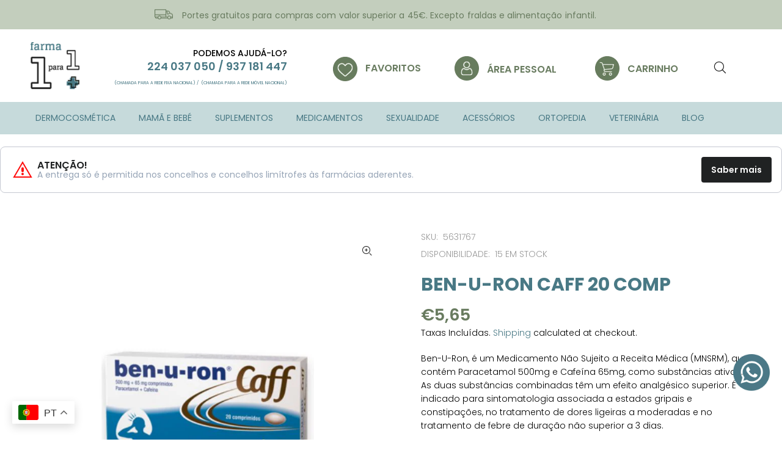

--- FILE ---
content_type: text/javascript; charset=utf-8
request_url: https://farma1para1.com/products/ben-u-ron-caff-20-comprimidos.js?currency=EUR&country=PT
body_size: 845
content:
{"id":7906572665052,"title":"BEN-U-RON CAFF 20 COMP","handle":"ben-u-ron-caff-20-comprimidos","description":"\u003cp\u003eBen-U-Ron, é um Medicamento Não Sujeito a Receita Médica (MNSRM), que contém Paracetamol 500mg e Cafeína 65mg, como substâncias ativas. As duas substâncias combinadas têm um efeito analgésico superior. É indicado para sintomatologia associada a estados gripais e constipações, no tratamento de dores ligeiras a moderadas e no tratamento de febre de duração não superior a 3 dias.\u003cbr data-mce-fragment=\"1\"\u003e\u003cbr data-mce-fragment=\"1\"\u003eIndicado para adultos e crianças a partir dos 12 anos, com mais de 40Kg.\u003cbr data-mce-fragment=\"1\"\u003e\u003cbr data-mce-fragment=\"1\"\u003e\u003cspan style=\"text-decoration: underline;\"\u003e\u003cstrong\u003eModo de Utilização:\u003c\/strong\u003e\u003c\/span\u003e\u003c\/p\u003e\n\u003cul\u003e\n\u003cli\u003eAté 50 Kg Adolescentes entre os 12 e 15 anos: 1 cápsula por toma, até 4 cápsulas por dia;\u003c\/li\u003e\n\u003cli\u003eAcima de 50 Kg Adolescentes entre os 16 e 18 anos e Adultos: 1-2 cápsulas por toma até 6 cápsulas por dia.\u003c\/li\u003e\n\u003c\/ul\u003e\n\u003cp\u003eO intervalo entre as doses é de 6 a 8 horas.\u003cbr data-mce-fragment=\"1\"\u003e\u003cbr data-mce-fragment=\"1\"\u003eObservação: Os MNSRM só podem ser entregues nos concelhos e concelhos limítrofes às Farmácias aderentes.\u003c\/p\u003e","published_at":"2022-11-01T18:14:33+00:00","created_at":"2022-11-01T18:14:32+00:00","vendor":"Ben-U-Ron","type":"Medicamentos","tags":["Ben-U-Ron","Medicamentos","Medicamentos - Dores Articulares Musculares e Ósseas","Medicamentos - Febre e Inflamação","Medicamentos - Tosse e Constipações"],"price":565,"price_min":565,"price_max":565,"available":true,"price_varies":false,"compare_at_price":null,"compare_at_price_min":0,"compare_at_price_max":0,"compare_at_price_varies":false,"variants":[{"id":43587213623516,"title":"Default Title","option1":"Default Title","option2":null,"option3":null,"sku":"5631767","requires_shipping":true,"taxable":true,"featured_image":null,"available":true,"name":"BEN-U-RON CAFF 20 COMP","public_title":null,"options":["Default Title"],"price":565,"weight":0,"compare_at_price":null,"inventory_management":"shopify","barcode":"","requires_selling_plan":false,"selling_plan_allocations":[]}],"images":["\/\/cdn.shopify.com\/s\/files\/1\/0602\/9099\/0300\/products\/farma1para1-ben-u-ron-caff-comprimidos.jpg?v=1667326473"],"featured_image":"\/\/cdn.shopify.com\/s\/files\/1\/0602\/9099\/0300\/products\/farma1para1-ben-u-ron-caff-comprimidos.jpg?v=1667326473","options":[{"name":"Title","position":1,"values":["Default Title"]}],"url":"\/products\/ben-u-ron-caff-20-comprimidos","media":[{"alt":null,"id":30755278487772,"position":1,"preview_image":{"aspect_ratio":1.0,"height":700,"width":700,"src":"https:\/\/cdn.shopify.com\/s\/files\/1\/0602\/9099\/0300\/products\/farma1para1-ben-u-ron-caff-comprimidos.jpg?v=1667326473"},"aspect_ratio":1.0,"height":700,"media_type":"image","src":"https:\/\/cdn.shopify.com\/s\/files\/1\/0602\/9099\/0300\/products\/farma1para1-ben-u-ron-caff-comprimidos.jpg?v=1667326473","width":700}],"requires_selling_plan":false,"selling_plan_groups":[]}

--- FILE ---
content_type: text/javascript; charset=utf-8
request_url: https://farma1para1.com/products/ben-u-ron-caff-20-comprimidos.js
body_size: 757
content:
{"id":7906572665052,"title":"BEN-U-RON CAFF 20 COMP","handle":"ben-u-ron-caff-20-comprimidos","description":"\u003cp\u003eBen-U-Ron, é um Medicamento Não Sujeito a Receita Médica (MNSRM), que contém Paracetamol 500mg e Cafeína 65mg, como substâncias ativas. As duas substâncias combinadas têm um efeito analgésico superior. É indicado para sintomatologia associada a estados gripais e constipações, no tratamento de dores ligeiras a moderadas e no tratamento de febre de duração não superior a 3 dias.\u003cbr data-mce-fragment=\"1\"\u003e\u003cbr data-mce-fragment=\"1\"\u003eIndicado para adultos e crianças a partir dos 12 anos, com mais de 40Kg.\u003cbr data-mce-fragment=\"1\"\u003e\u003cbr data-mce-fragment=\"1\"\u003e\u003cspan style=\"text-decoration: underline;\"\u003e\u003cstrong\u003eModo de Utilização:\u003c\/strong\u003e\u003c\/span\u003e\u003c\/p\u003e\n\u003cul\u003e\n\u003cli\u003eAté 50 Kg Adolescentes entre os 12 e 15 anos: 1 cápsula por toma, até 4 cápsulas por dia;\u003c\/li\u003e\n\u003cli\u003eAcima de 50 Kg Adolescentes entre os 16 e 18 anos e Adultos: 1-2 cápsulas por toma até 6 cápsulas por dia.\u003c\/li\u003e\n\u003c\/ul\u003e\n\u003cp\u003eO intervalo entre as doses é de 6 a 8 horas.\u003cbr data-mce-fragment=\"1\"\u003e\u003cbr data-mce-fragment=\"1\"\u003eObservação: Os MNSRM só podem ser entregues nos concelhos e concelhos limítrofes às Farmácias aderentes.\u003c\/p\u003e","published_at":"2022-11-01T18:14:33+00:00","created_at":"2022-11-01T18:14:32+00:00","vendor":"Ben-U-Ron","type":"Medicamentos","tags":["Ben-U-Ron","Medicamentos","Medicamentos - Dores Articulares Musculares e Ósseas","Medicamentos - Febre e Inflamação","Medicamentos - Tosse e Constipações"],"price":565,"price_min":565,"price_max":565,"available":true,"price_varies":false,"compare_at_price":null,"compare_at_price_min":0,"compare_at_price_max":0,"compare_at_price_varies":false,"variants":[{"id":43587213623516,"title":"Default Title","option1":"Default Title","option2":null,"option3":null,"sku":"5631767","requires_shipping":true,"taxable":true,"featured_image":null,"available":true,"name":"BEN-U-RON CAFF 20 COMP","public_title":null,"options":["Default Title"],"price":565,"weight":0,"compare_at_price":null,"inventory_management":"shopify","barcode":"","requires_selling_plan":false,"selling_plan_allocations":[]}],"images":["\/\/cdn.shopify.com\/s\/files\/1\/0602\/9099\/0300\/products\/farma1para1-ben-u-ron-caff-comprimidos.jpg?v=1667326473"],"featured_image":"\/\/cdn.shopify.com\/s\/files\/1\/0602\/9099\/0300\/products\/farma1para1-ben-u-ron-caff-comprimidos.jpg?v=1667326473","options":[{"name":"Title","position":1,"values":["Default Title"]}],"url":"\/products\/ben-u-ron-caff-20-comprimidos","media":[{"alt":null,"id":30755278487772,"position":1,"preview_image":{"aspect_ratio":1.0,"height":700,"width":700,"src":"https:\/\/cdn.shopify.com\/s\/files\/1\/0602\/9099\/0300\/products\/farma1para1-ben-u-ron-caff-comprimidos.jpg?v=1667326473"},"aspect_ratio":1.0,"height":700,"media_type":"image","src":"https:\/\/cdn.shopify.com\/s\/files\/1\/0602\/9099\/0300\/products\/farma1para1-ben-u-ron-caff-comprimidos.jpg?v=1667326473","width":700}],"requires_selling_plan":false,"selling_plan_groups":[]}